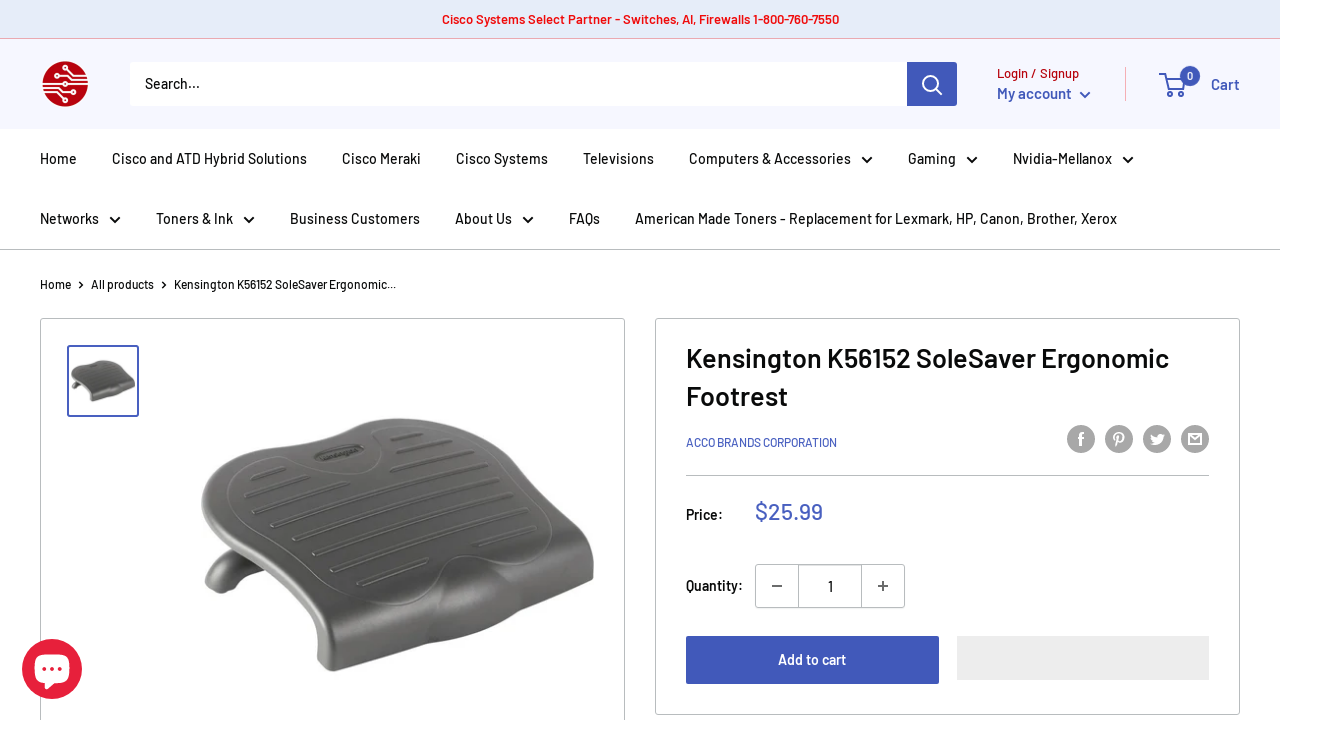

--- FILE ---
content_type: text/javascript
request_url: https://www.americantechdepot.com/cdn/shop/t/24/assets/custom.js?v=102476495355921946141657219594
body_size: -623
content:
//# sourceMappingURL=/cdn/shop/t/24/assets/custom.js.map?v=102476495355921946141657219594
